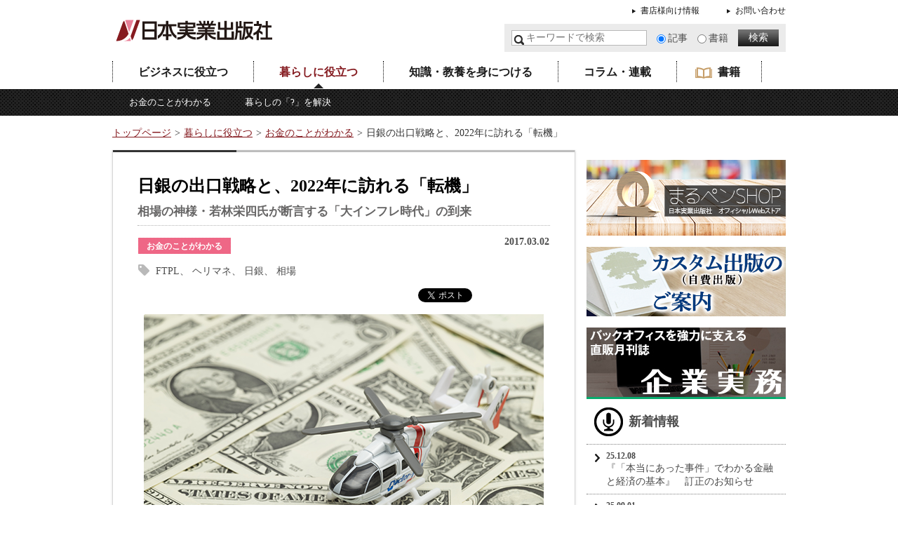

--- FILE ---
content_type: text/html; charset=UTF-8
request_url: https://www.njg.co.jp/post-22317/
body_size: 16711
content:
<!DOCTYPE html>
<html lang="ja">
<head>
	
<!-- noindex nofollowフィールド追加用 190320 -->
    <!-- noindex nofollowフィールド追加用 190320 end -->

	
<meta charset="utf-8">
<meta http-equiv="X-UA-Compatible" content="IE=edge">
<meta name="twitter:domain" content="njg.co.jp">
<meta name="twitter:creator" content="@NJG_pr">
<meta name="keywords" content="お金のことがわかる,FTPL,ヘリマネ,日銀,相場,ビジネス,書籍,実務,本,ノウハウ,投資,金融,生活実用,ライフ,人文,教養,経営,経営者ブログ,自己啓発,ビジネス文書,文例,法令,セミナー" />
<meta name="description" content="昨今、金融筋を中心に話題となっているFTPL(Fiscal Theory of the Price Level：物価水準の財政理論)。やや乱暴な説明になりますが、一言でいうと「インフレによって実質的な負担を軽減させつつ、債務を返済する」とい" />

<!-- WP SiteManager OGP Tags -->
<meta property="og:title" content="日銀の出口戦略と、2022年に訪れる「転機」" />
<meta property="og:type" content="article" />
<meta property="og:url" content="https://www.njg.co.jp/post-22317/" />
<meta property="og:description" content="昨今、金融筋を中心に話題となっているFTPL(Fiscal Theory of the Price Level：物価水準の財政理論)。やや乱暴な説明になりますが、一言でいうと「インフレによって実質的な負担を軽減させつつ、債務を返済する」とい" />
<meta property="og:site_name" content="日本実業出版社" />
<meta property="og:image" content="https://www.njg.co.jp/wp-content/uploads/2017/03/herimane.png" />

<!-- WP SiteManager Twitter Cards Tags -->
<meta name="twitter:title" content="日銀の出口戦略と、2022年に訪れる「転機」" />
<meta name="twitter:url" content="https://www.njg.co.jp/post-22317/" />
<meta name="twitter:description" content="昨今、金融筋を中心に話題となっているFTPL(Fiscal Theory of the Price Level：物価水準の財政理論)。やや乱暴な説明になりますが、一言でいうと「インフレによって実質的な負担を軽減させつつ、債務を返済する」とい" />
<meta name="twitter:card" content="summary_large_image" />
<meta name="twitter:site" content="@NJG_pr" />
<meta name="twitter:image" content="https://www.njg.co.jp/wp-content/uploads/2017/03/herimane.png" />
<meta name="twitter:domain" content="njg.co.jp" />
<meta name="twitter:creator" content="@NJG_pr" />
<title>日銀の出口戦略と、2022年に訪れる「転機」 &#8211; 日本実業出版社</title>
<meta name='robots' content='max-image-preview:large' />
	<style>img:is([sizes="auto" i], [sizes^="auto," i]) { contain-intrinsic-size: 3000px 1500px }</style>
	<script type="text/javascript">
/* <![CDATA[ */
window._wpemojiSettings = {"baseUrl":"https:\/\/s.w.org\/images\/core\/emoji\/16.0.1\/72x72\/","ext":".png","svgUrl":"https:\/\/s.w.org\/images\/core\/emoji\/16.0.1\/svg\/","svgExt":".svg","source":{"concatemoji":"https:\/\/www.njg.co.jp\/wp-includes\/js\/wp-emoji-release.min.js?ver=6.8.3"}};
/*! This file is auto-generated */
!function(s,n){var o,i,e;function c(e){try{var t={supportTests:e,timestamp:(new Date).valueOf()};sessionStorage.setItem(o,JSON.stringify(t))}catch(e){}}function p(e,t,n){e.clearRect(0,0,e.canvas.width,e.canvas.height),e.fillText(t,0,0);var t=new Uint32Array(e.getImageData(0,0,e.canvas.width,e.canvas.height).data),a=(e.clearRect(0,0,e.canvas.width,e.canvas.height),e.fillText(n,0,0),new Uint32Array(e.getImageData(0,0,e.canvas.width,e.canvas.height).data));return t.every(function(e,t){return e===a[t]})}function u(e,t){e.clearRect(0,0,e.canvas.width,e.canvas.height),e.fillText(t,0,0);for(var n=e.getImageData(16,16,1,1),a=0;a<n.data.length;a++)if(0!==n.data[a])return!1;return!0}function f(e,t,n,a){switch(t){case"flag":return n(e,"\ud83c\udff3\ufe0f\u200d\u26a7\ufe0f","\ud83c\udff3\ufe0f\u200b\u26a7\ufe0f")?!1:!n(e,"\ud83c\udde8\ud83c\uddf6","\ud83c\udde8\u200b\ud83c\uddf6")&&!n(e,"\ud83c\udff4\udb40\udc67\udb40\udc62\udb40\udc65\udb40\udc6e\udb40\udc67\udb40\udc7f","\ud83c\udff4\u200b\udb40\udc67\u200b\udb40\udc62\u200b\udb40\udc65\u200b\udb40\udc6e\u200b\udb40\udc67\u200b\udb40\udc7f");case"emoji":return!a(e,"\ud83e\udedf")}return!1}function g(e,t,n,a){var r="undefined"!=typeof WorkerGlobalScope&&self instanceof WorkerGlobalScope?new OffscreenCanvas(300,150):s.createElement("canvas"),o=r.getContext("2d",{willReadFrequently:!0}),i=(o.textBaseline="top",o.font="600 32px Arial",{});return e.forEach(function(e){i[e]=t(o,e,n,a)}),i}function t(e){var t=s.createElement("script");t.src=e,t.defer=!0,s.head.appendChild(t)}"undefined"!=typeof Promise&&(o="wpEmojiSettingsSupports",i=["flag","emoji"],n.supports={everything:!0,everythingExceptFlag:!0},e=new Promise(function(e){s.addEventListener("DOMContentLoaded",e,{once:!0})}),new Promise(function(t){var n=function(){try{var e=JSON.parse(sessionStorage.getItem(o));if("object"==typeof e&&"number"==typeof e.timestamp&&(new Date).valueOf()<e.timestamp+604800&&"object"==typeof e.supportTests)return e.supportTests}catch(e){}return null}();if(!n){if("undefined"!=typeof Worker&&"undefined"!=typeof OffscreenCanvas&&"undefined"!=typeof URL&&URL.createObjectURL&&"undefined"!=typeof Blob)try{var e="postMessage("+g.toString()+"("+[JSON.stringify(i),f.toString(),p.toString(),u.toString()].join(",")+"));",a=new Blob([e],{type:"text/javascript"}),r=new Worker(URL.createObjectURL(a),{name:"wpTestEmojiSupports"});return void(r.onmessage=function(e){c(n=e.data),r.terminate(),t(n)})}catch(e){}c(n=g(i,f,p,u))}t(n)}).then(function(e){for(var t in e)n.supports[t]=e[t],n.supports.everything=n.supports.everything&&n.supports[t],"flag"!==t&&(n.supports.everythingExceptFlag=n.supports.everythingExceptFlag&&n.supports[t]);n.supports.everythingExceptFlag=n.supports.everythingExceptFlag&&!n.supports.flag,n.DOMReady=!1,n.readyCallback=function(){n.DOMReady=!0}}).then(function(){return e}).then(function(){var e;n.supports.everything||(n.readyCallback(),(e=n.source||{}).concatemoji?t(e.concatemoji):e.wpemoji&&e.twemoji&&(t(e.twemoji),t(e.wpemoji)))}))}((window,document),window._wpemojiSettings);
/* ]]> */
</script>
<style id='wp-emoji-styles-inline-css' type='text/css'>

	img.wp-smiley, img.emoji {
		display: inline !important;
		border: none !important;
		box-shadow: none !important;
		height: 1em !important;
		width: 1em !important;
		margin: 0 0.07em !important;
		vertical-align: -0.1em !important;
		background: none !important;
		padding: 0 !important;
	}
</style>
<link rel='stylesheet' id='wp-block-library-css' href='https://www.njg.co.jp/wp-includes/css/dist/block-library/style.min.css?ver=6.8.3' type='text/css' media='all' />
<style id='classic-theme-styles-inline-css' type='text/css'>
/*! This file is auto-generated */
.wp-block-button__link{color:#fff;background-color:#32373c;border-radius:9999px;box-shadow:none;text-decoration:none;padding:calc(.667em + 2px) calc(1.333em + 2px);font-size:1.125em}.wp-block-file__button{background:#32373c;color:#fff;text-decoration:none}
</style>
<style id='global-styles-inline-css' type='text/css'>
:root{--wp--preset--aspect-ratio--square: 1;--wp--preset--aspect-ratio--4-3: 4/3;--wp--preset--aspect-ratio--3-4: 3/4;--wp--preset--aspect-ratio--3-2: 3/2;--wp--preset--aspect-ratio--2-3: 2/3;--wp--preset--aspect-ratio--16-9: 16/9;--wp--preset--aspect-ratio--9-16: 9/16;--wp--preset--color--black: #000000;--wp--preset--color--cyan-bluish-gray: #abb8c3;--wp--preset--color--white: #ffffff;--wp--preset--color--pale-pink: #f78da7;--wp--preset--color--vivid-red: #cf2e2e;--wp--preset--color--luminous-vivid-orange: #ff6900;--wp--preset--color--luminous-vivid-amber: #fcb900;--wp--preset--color--light-green-cyan: #7bdcb5;--wp--preset--color--vivid-green-cyan: #00d084;--wp--preset--color--pale-cyan-blue: #8ed1fc;--wp--preset--color--vivid-cyan-blue: #0693e3;--wp--preset--color--vivid-purple: #9b51e0;--wp--preset--gradient--vivid-cyan-blue-to-vivid-purple: linear-gradient(135deg,rgba(6,147,227,1) 0%,rgb(155,81,224) 100%);--wp--preset--gradient--light-green-cyan-to-vivid-green-cyan: linear-gradient(135deg,rgb(122,220,180) 0%,rgb(0,208,130) 100%);--wp--preset--gradient--luminous-vivid-amber-to-luminous-vivid-orange: linear-gradient(135deg,rgba(252,185,0,1) 0%,rgba(255,105,0,1) 100%);--wp--preset--gradient--luminous-vivid-orange-to-vivid-red: linear-gradient(135deg,rgba(255,105,0,1) 0%,rgb(207,46,46) 100%);--wp--preset--gradient--very-light-gray-to-cyan-bluish-gray: linear-gradient(135deg,rgb(238,238,238) 0%,rgb(169,184,195) 100%);--wp--preset--gradient--cool-to-warm-spectrum: linear-gradient(135deg,rgb(74,234,220) 0%,rgb(151,120,209) 20%,rgb(207,42,186) 40%,rgb(238,44,130) 60%,rgb(251,105,98) 80%,rgb(254,248,76) 100%);--wp--preset--gradient--blush-light-purple: linear-gradient(135deg,rgb(255,206,236) 0%,rgb(152,150,240) 100%);--wp--preset--gradient--blush-bordeaux: linear-gradient(135deg,rgb(254,205,165) 0%,rgb(254,45,45) 50%,rgb(107,0,62) 100%);--wp--preset--gradient--luminous-dusk: linear-gradient(135deg,rgb(255,203,112) 0%,rgb(199,81,192) 50%,rgb(65,88,208) 100%);--wp--preset--gradient--pale-ocean: linear-gradient(135deg,rgb(255,245,203) 0%,rgb(182,227,212) 50%,rgb(51,167,181) 100%);--wp--preset--gradient--electric-grass: linear-gradient(135deg,rgb(202,248,128) 0%,rgb(113,206,126) 100%);--wp--preset--gradient--midnight: linear-gradient(135deg,rgb(2,3,129) 0%,rgb(40,116,252) 100%);--wp--preset--font-size--small: 13px;--wp--preset--font-size--medium: 20px;--wp--preset--font-size--large: 36px;--wp--preset--font-size--x-large: 42px;--wp--preset--spacing--20: 0.44rem;--wp--preset--spacing--30: 0.67rem;--wp--preset--spacing--40: 1rem;--wp--preset--spacing--50: 1.5rem;--wp--preset--spacing--60: 2.25rem;--wp--preset--spacing--70: 3.38rem;--wp--preset--spacing--80: 5.06rem;--wp--preset--shadow--natural: 6px 6px 9px rgba(0, 0, 0, 0.2);--wp--preset--shadow--deep: 12px 12px 50px rgba(0, 0, 0, 0.4);--wp--preset--shadow--sharp: 6px 6px 0px rgba(0, 0, 0, 0.2);--wp--preset--shadow--outlined: 6px 6px 0px -3px rgba(255, 255, 255, 1), 6px 6px rgba(0, 0, 0, 1);--wp--preset--shadow--crisp: 6px 6px 0px rgba(0, 0, 0, 1);}:where(.is-layout-flex){gap: 0.5em;}:where(.is-layout-grid){gap: 0.5em;}body .is-layout-flex{display: flex;}.is-layout-flex{flex-wrap: wrap;align-items: center;}.is-layout-flex > :is(*, div){margin: 0;}body .is-layout-grid{display: grid;}.is-layout-grid > :is(*, div){margin: 0;}:where(.wp-block-columns.is-layout-flex){gap: 2em;}:where(.wp-block-columns.is-layout-grid){gap: 2em;}:where(.wp-block-post-template.is-layout-flex){gap: 1.25em;}:where(.wp-block-post-template.is-layout-grid){gap: 1.25em;}.has-black-color{color: var(--wp--preset--color--black) !important;}.has-cyan-bluish-gray-color{color: var(--wp--preset--color--cyan-bluish-gray) !important;}.has-white-color{color: var(--wp--preset--color--white) !important;}.has-pale-pink-color{color: var(--wp--preset--color--pale-pink) !important;}.has-vivid-red-color{color: var(--wp--preset--color--vivid-red) !important;}.has-luminous-vivid-orange-color{color: var(--wp--preset--color--luminous-vivid-orange) !important;}.has-luminous-vivid-amber-color{color: var(--wp--preset--color--luminous-vivid-amber) !important;}.has-light-green-cyan-color{color: var(--wp--preset--color--light-green-cyan) !important;}.has-vivid-green-cyan-color{color: var(--wp--preset--color--vivid-green-cyan) !important;}.has-pale-cyan-blue-color{color: var(--wp--preset--color--pale-cyan-blue) !important;}.has-vivid-cyan-blue-color{color: var(--wp--preset--color--vivid-cyan-blue) !important;}.has-vivid-purple-color{color: var(--wp--preset--color--vivid-purple) !important;}.has-black-background-color{background-color: var(--wp--preset--color--black) !important;}.has-cyan-bluish-gray-background-color{background-color: var(--wp--preset--color--cyan-bluish-gray) !important;}.has-white-background-color{background-color: var(--wp--preset--color--white) !important;}.has-pale-pink-background-color{background-color: var(--wp--preset--color--pale-pink) !important;}.has-vivid-red-background-color{background-color: var(--wp--preset--color--vivid-red) !important;}.has-luminous-vivid-orange-background-color{background-color: var(--wp--preset--color--luminous-vivid-orange) !important;}.has-luminous-vivid-amber-background-color{background-color: var(--wp--preset--color--luminous-vivid-amber) !important;}.has-light-green-cyan-background-color{background-color: var(--wp--preset--color--light-green-cyan) !important;}.has-vivid-green-cyan-background-color{background-color: var(--wp--preset--color--vivid-green-cyan) !important;}.has-pale-cyan-blue-background-color{background-color: var(--wp--preset--color--pale-cyan-blue) !important;}.has-vivid-cyan-blue-background-color{background-color: var(--wp--preset--color--vivid-cyan-blue) !important;}.has-vivid-purple-background-color{background-color: var(--wp--preset--color--vivid-purple) !important;}.has-black-border-color{border-color: var(--wp--preset--color--black) !important;}.has-cyan-bluish-gray-border-color{border-color: var(--wp--preset--color--cyan-bluish-gray) !important;}.has-white-border-color{border-color: var(--wp--preset--color--white) !important;}.has-pale-pink-border-color{border-color: var(--wp--preset--color--pale-pink) !important;}.has-vivid-red-border-color{border-color: var(--wp--preset--color--vivid-red) !important;}.has-luminous-vivid-orange-border-color{border-color: var(--wp--preset--color--luminous-vivid-orange) !important;}.has-luminous-vivid-amber-border-color{border-color: var(--wp--preset--color--luminous-vivid-amber) !important;}.has-light-green-cyan-border-color{border-color: var(--wp--preset--color--light-green-cyan) !important;}.has-vivid-green-cyan-border-color{border-color: var(--wp--preset--color--vivid-green-cyan) !important;}.has-pale-cyan-blue-border-color{border-color: var(--wp--preset--color--pale-cyan-blue) !important;}.has-vivid-cyan-blue-border-color{border-color: var(--wp--preset--color--vivid-cyan-blue) !important;}.has-vivid-purple-border-color{border-color: var(--wp--preset--color--vivid-purple) !important;}.has-vivid-cyan-blue-to-vivid-purple-gradient-background{background: var(--wp--preset--gradient--vivid-cyan-blue-to-vivid-purple) !important;}.has-light-green-cyan-to-vivid-green-cyan-gradient-background{background: var(--wp--preset--gradient--light-green-cyan-to-vivid-green-cyan) !important;}.has-luminous-vivid-amber-to-luminous-vivid-orange-gradient-background{background: var(--wp--preset--gradient--luminous-vivid-amber-to-luminous-vivid-orange) !important;}.has-luminous-vivid-orange-to-vivid-red-gradient-background{background: var(--wp--preset--gradient--luminous-vivid-orange-to-vivid-red) !important;}.has-very-light-gray-to-cyan-bluish-gray-gradient-background{background: var(--wp--preset--gradient--very-light-gray-to-cyan-bluish-gray) !important;}.has-cool-to-warm-spectrum-gradient-background{background: var(--wp--preset--gradient--cool-to-warm-spectrum) !important;}.has-blush-light-purple-gradient-background{background: var(--wp--preset--gradient--blush-light-purple) !important;}.has-blush-bordeaux-gradient-background{background: var(--wp--preset--gradient--blush-bordeaux) !important;}.has-luminous-dusk-gradient-background{background: var(--wp--preset--gradient--luminous-dusk) !important;}.has-pale-ocean-gradient-background{background: var(--wp--preset--gradient--pale-ocean) !important;}.has-electric-grass-gradient-background{background: var(--wp--preset--gradient--electric-grass) !important;}.has-midnight-gradient-background{background: var(--wp--preset--gradient--midnight) !important;}.has-small-font-size{font-size: var(--wp--preset--font-size--small) !important;}.has-medium-font-size{font-size: var(--wp--preset--font-size--medium) !important;}.has-large-font-size{font-size: var(--wp--preset--font-size--large) !important;}.has-x-large-font-size{font-size: var(--wp--preset--font-size--x-large) !important;}
:where(.wp-block-post-template.is-layout-flex){gap: 1.25em;}:where(.wp-block-post-template.is-layout-grid){gap: 1.25em;}
:where(.wp-block-columns.is-layout-flex){gap: 2em;}:where(.wp-block-columns.is-layout-grid){gap: 2em;}
:root :where(.wp-block-pullquote){font-size: 1.5em;line-height: 1.6;}
</style>
<link rel='stylesheet' id='njg-style-css' href='https://www.njg.co.jp/wp-content/themes/njg/style.css?ver=2.0' type='text/css' media='all' />
<link rel='stylesheet' id='wpel-style-css' href='https://www.njg.co.jp/wp-content/plugins/wp-external-links/public/css/wpel.css?ver=2.63' type='text/css' media='all' />
<style id='rocket-lazyload-inline-css' type='text/css'>
.rll-youtube-player{position:relative;padding-bottom:56.23%;height:0;overflow:hidden;max-width:100%;}.rll-youtube-player:focus-within{outline: 2px solid currentColor;outline-offset: 5px;}.rll-youtube-player iframe{position:absolute;top:0;left:0;width:100%;height:100%;z-index:100;background:0 0}.rll-youtube-player img{bottom:0;display:block;left:0;margin:auto;max-width:100%;width:100%;position:absolute;right:0;top:0;border:none;height:auto;-webkit-transition:.4s all;-moz-transition:.4s all;transition:.4s all}.rll-youtube-player img:hover{-webkit-filter:brightness(75%)}.rll-youtube-player .play{height:100%;width:100%;left:0;top:0;position:absolute;background:url(https://www.njg.co.jp/wp-content/plugins/rocket-lazy-load/assets/img/youtube.png) no-repeat center;background-color: transparent !important;cursor:pointer;border:none;}
</style>
<script type="text/javascript" src="https://www.njg.co.jp/wp-includes/js/jquery/jquery.min.js?ver=3.7.1" id="jquery-core-js"></script>
<script type="text/javascript" src="https://www.njg.co.jp/wp-includes/js/jquery/jquery-migrate.min.js?ver=3.4.1" id="jquery-migrate-js"></script>
<link rel="https://api.w.org/" href="https://www.njg.co.jp/wp-json/" /><link rel="alternate" title="JSON" type="application/json" href="https://www.njg.co.jp/wp-json/wp/v2/posts/22317" /><link rel="EditURI" type="application/rsd+xml" title="RSD" href="https://www.njg.co.jp/xmlrpc.php?rsd" />
<meta name="generator" content="WordPress 6.8.3" />
<link rel='shortlink' href='https://www.njg.co.jp/?p=22317' />
<link rel="alternate" title="oEmbed (JSON)" type="application/json+oembed" href="https://www.njg.co.jp/wp-json/oembed/1.0/embed?url=https%3A%2F%2Fwww.njg.co.jp%2Fpost-22317%2F" />
<link rel="alternate" title="oEmbed (XML)" type="text/xml+oembed" href="https://www.njg.co.jp/wp-json/oembed/1.0/embed?url=https%3A%2F%2Fwww.njg.co.jp%2Fpost-22317%2F&#038;format=xml" />
<script type="text/javascript">
	window._se_plugin_version = '8.1.9';
</script>
<noscript><style>.lazyload[data-src]{display:none !important;}</style></noscript><style>.lazyload{background-image:none !important;}.lazyload:before{background-image:none !important;}</style><link rel="canonical" href="https://www.njg.co.jp/post-22317/" />
<script type='text/javascript'>
(function(i,s,o,g,r,a,m){i['GoogleAnalyticsObject']=r;i[r]=i[r]||function(){
  (i[r].q=i[r].q||[]).push(arguments)},i[r].l=1*new Date();a=s.createElement(o),
  m=s.getElementsByTagName(o)[0];a.async=1;a.src=g;m.parentNode.insertBefore(a,m)
})(window,document,'script','//www.google-analytics.com/analytics.js','ga');
ga('create', 'UA-2019669-1', 'njg.co.jp');
ga('set', 'dimension1', window.navigator.userAgent );  //2016.11.17　ユーザエージェント記録のために追記
ga('set', 'dimension2', 22317);
ga('set', 'dimension3', '日銀の出口戦略と、2022年に訪れる「転機」');
ga('send', 'pageview');
</script>


<!-- Global site tag (gtag.js) - Google Analytics -->
<script async src="https://www.googletagmanager.com/gtag/js?id=G-10N9DZN97Z"></script>
<script>
  window.dataLayer = window.dataLayer || [];
  function gtag(){dataLayer.push(arguments);}
  gtag('js', new Date());

  gtag('config', 'G-10N9DZN97Z');
</script>

<noscript><style id="rocket-lazyload-nojs-css">.rll-youtube-player, [data-lazy-src]{display:none !important;}</style></noscript><link rel="shortcut icon" type="image/vnd.microsoft.icon" href="https://www.njg.co.jp/wp-content/themes/njg/images/favicon.ico">
<!--[if lt IE 9]>
<script src="http://ie7-js.googlecode.com/svn/version/2.1(beta4)/IE9.js"></script>
<script src="./js/html5shiv-printshiv.min.js"></script>
<![endif]-->

<script async src="//pagead2.googlesyndication.com/pagead/js/adsbygoogle.js"></script>
<script>
  (adsbygoogle = window.adsbygoogle || []).push({
    google_ad_client: "ca-pub-7200758377583900",
    enable_page_level_ads: true
  });
</script>

<!--　ユーザーローカルスクリプト追加　ここから 190911 -->
<!-- User Insight PCDF Code Start :  -->
<script type="text/javascript">
var _uic = _uic ||{}; var _uih = _uih ||{};_uih['id'] = 54490;
_uih['lg_id'] = '';
_uih['fb_id'] = '';
_uih['tw_id'] = '';
_uih['uigr_1'] = ''; _uih['uigr_2'] = ''; _uih['uigr_3'] = ''; _uih['uigr_4'] = ''; _uih['uigr_5'] = '';
_uih['uigr_6'] = ''; _uih['uigr_7'] = ''; _uih['uigr_8'] = ''; _uih['uigr_9'] = ''; _uih['uigr_10'] = '';
_uic['uls'] = 1;

/* DO NOT ALTER BELOW THIS LINE */
/* WITH FIRST PARTY COOKIE */
(function() {
var bi = document.createElement('script');bi.type = 'text/javascript'; bi.async = true;
bi.src = '//cs.nakanohito.jp/b3/bi.js';
var s = document.getElementsByTagName('script')[0];s.parentNode.insertBefore(bi, s);
})();
</script>
<!-- User Insight PCDF Code End :  -->
<!--　ユーザーローカルスクリプト追加　ここまで -->
	
	
<!-- Global site tag (gtag.js) - Google Ads: 1029066031 -->
<script async src="https://www.googletagmanager.com/gtag/js?id=AW-1029066031"></script>
<script>
  window.dataLayer = window.dataLayer || [];
  function gtag(){dataLayer.push(arguments);}
  gtag('js', new Date());

  gtag('config', 'AW-1029066031');
</script>
<!-- Global site tag (gtag.js) - Google Ads: 1029066031 ここまで-->

	
<!-- Event snippet for Amazon購入 conversion page
In your html page, add the snippet and call gtag_report_conversion when someone clicks on the chosen link or button. 190925挿入-->
<script>
function gtag_report_conversion(url) {
  var callback = function () {
    if (typeof(url) != 'undefined') {
      window.location = url;
    }
  };
  gtag('event', 'conversion', {
      'send_to': 'AW-1029066031/JAIFCP-P4QIQr5rZ6gM',
      'value': 1.0,
      'currency': 'JPY',
      'event_callback': callback
  });
  return false;
}
</script>

<!-- Event snippet for Amazon購入 conversion page
In your html page, add the snippet and call gtag_report_conversion when someone clicks on the chosen link or button. 190925挿入　ここまで-->	


<!--201125　MW WP Form　入力エラー用-->
	
<script type="text/javascript">
// errorクラスのspan要素を持つ親にerror-pinkクラスを適用
jQuery(function($){
  $(function(){
    $("p:has('span.error')").addClass("error-pink");
  });
});
</script>
	
<!--201125　MW WP Form　入力エラー用　ここまで-->

</head>
<body id="pagetop" class="wp-singular post-template-default single single-post postid-22317 single-format-standard wp-theme-njg">

<!-- fb like -->
<div id="fb-root"></div>
<script>(function(d, s, id) {
  var js, fjs = d.getElementsByTagName(s)[0];
  if (d.getElementById(id)) return;
  js = d.createElement(s); js.id = id;
  js.src = "//connect.facebook.net/ja_JP/sdk.js#xfbml=1&appId=232291796939437&version=v2.0";
  fjs.parentNode.insertBefore(js, fjs);
}(document, 'script', 'facebook-jssdk'));</script>
<!-- /fb like -->

	<header class="header">
		<p class="f-left header-logo"><a href="https://www.njg.co.jp/" data-wpel-link="internal"><img src="data:image/svg+xml,%3Csvg%20xmlns='http://www.w3.org/2000/svg'%20viewBox='0%200%200%200'%3E%3C/svg%3E" alt="日本実業出版社" data-lazy-src="https://www.njg.co.jp/wp-content/themes/njg/images/header-logo.png"><noscript><img src="https://www.njg.co.jp/wp-content/themes/njg/images/header-logo.png" alt="日本実業出版社"></noscript></a></p>
		<div class="f-right header-info clearfix">
			<div class="header-nav"><ul id="menu-utility" class="nav-menu"><li id="menu-item-7289" class="menu-item menu-item-type-post_type menu-item-object-page menu-item-7289 menu-item-page-book-shop"><a href="https://www.njg.co.jp/book-shop/" data-wpel-link="internal">書店様向け情報</a></li>
<li id="menu-item-7288" class="menu-item menu-item-type-post_type menu-item-object-page menu-item-7288 menu-item-page-contact"><a href="https://www.njg.co.jp/contact/" data-wpel-link="internal">お問い合わせ</a></li>
</ul></div>			<div class="f-left header-seach">
				<form class="search" action="https://www.njg.co.jp/" method="get">
					<input class="search-area" type="text" name="s" value="" placeholder="キーワードで検索" title="キーワードで検索">
					<ul>
						<li><input type="radio" id="genre1" name="post_type" value="post" checked="checked"><label for="genre1">記事</label></li>
						<li><input type="radio" id="genre2" name="post_type" value="book"><label for="genre2">書籍</label></li>
					</ul>
					<input class="search-submit opacity60" type="submit" value="検索">
				</form>
			</div>
		</div>
	</header>
	<div class="gnav"><ul id="menu-main" class="nav-menu"><li id="menu-item-1" class="menu-item menu-item-type-taxonomy menu-item-object-category menu-item-has-children menu-item-1 menu-item-category-business"><a href="https://www.njg.co.jp/category/business/" data-wpel-link="internal">ビジネスに役立つ</a>
<ul class="sub-menu">
	<li id="menu-item-3" class="menu-item menu-item-type-taxonomy menu-item-object-category menu-item-3 menu-item-category-work"><a href="https://www.njg.co.jp/category/business/work/" data-wpel-link="internal">仕事力を磨く</a></li>
	<li id="menu-item-5" class="menu-item menu-item-type-taxonomy menu-item-object-category menu-item-5 menu-item-category-skill"><a href="https://www.njg.co.jp/category/business/skill/" data-wpel-link="internal">業務スキルを身につける</a></li>
	<li id="menu-item-4" class="menu-item menu-item-type-taxonomy menu-item-object-category menu-item-4 menu-item-category-company"><a href="https://www.njg.co.jp/category/business/company/" data-wpel-link="internal">会社を動かす・起こす</a></li>
	<li id="menu-item-2" class="menu-item menu-item-type-taxonomy menu-item-object-category menu-item-2 menu-item-category-career"><a href="https://www.njg.co.jp/category/business/career/" data-wpel-link="internal">キャリアプランを描く</a></li>
	<li id="menu-item-6" class="menu-item menu-item-type-taxonomy menu-item-object-category menu-item-6 menu-item-category-market"><a href="https://www.njg.co.jp/category/business/market/" data-wpel-link="internal">業界・企業を知る</a></li>
</ul>
</li>
<li id="menu-item-7" class="menu-item menu-item-type-taxonomy menu-item-object-category current-post-ancestor menu-item-has-children menu-item-7 menu-item-category-life"><a href="https://www.njg.co.jp/category/life/" data-wpel-link="internal">暮らしに役立つ</a>
<ul class="sub-menu">
	<li id="menu-item-8" class="menu-item menu-item-type-taxonomy menu-item-object-category current-post-ancestor current-menu-parent current-post-parent menu-item-8 menu-item-category-money"><a href="https://www.njg.co.jp/category/life/money/" data-wpel-link="internal">お金のことがわかる</a></li>
	<li id="menu-item-9" class="menu-item menu-item-type-taxonomy menu-item-object-category menu-item-9 menu-item-category-question"><a href="https://www.njg.co.jp/category/life/question/" data-wpel-link="internal">暮らしの「?」を解決</a></li>
</ul>
</li>
<li id="menu-item-10" class="menu-item menu-item-type-taxonomy menu-item-object-category menu-item-has-children menu-item-10 menu-item-category-knowledge"><a href="https://www.njg.co.jp/category/knowledge/" data-wpel-link="internal">知識・教養を身につける</a>
<ul class="sub-menu">
	<li id="menu-item-11" class="menu-item menu-item-type-taxonomy menu-item-object-category menu-item-11 menu-item-category-culture"><a href="https://www.njg.co.jp/category/knowledge/culture/" data-wpel-link="internal">教養を楽しむ</a></li>
	<li id="menu-item-12" class="menu-item menu-item-type-taxonomy menu-item-object-category menu-item-12 menu-item-category-technology"><a href="https://www.njg.co.jp/category/knowledge/technology/" data-wpel-link="internal">科学・技術を学ぶ</a></li>
</ul>
</li>
<li id="menu-item-7400" class="menu-item menu-item-type-custom menu-item-object-custom menu-item-7400"><a href="/column/" data-wpel-link="internal">コラム・連載</a></li>
<li id="menu-item-14" class="menu-item-archive-book menu-item menu-item-type-custom menu-item-object-custom menu-item-14"><a href="/book/" data-wpel-link="internal">書籍</a></li>
</ul></div>	<div class="wrapper">
		<div class="main">
						<nav class="breadcrumb">
	<ul>
		<li class="level-1 top"><a href="https://www.njg.co.jp/" data-wpel-link="internal">トップページ</a></li>
		<li class="level-2 sub"><a href="https://www.njg.co.jp/category/life/" data-wpel-link="internal">暮らしに役立つ</a></li>
		<li class="level-3 sub"><a href="https://www.njg.co.jp/category/life/money/" data-wpel-link="internal">お金のことがわかる</a></li>
		<li class="level-4 sub tail current">日銀の出口戦略と、2022年に訪れる「転機」</li>
	</ul>
</nav>
						<div class="f-left contents">
				<div class="common-box article">
					<h1>日銀の出口戦略と、2022年に訪れる「転機」<span class="sub-title">相場の神様・若林栄四氏が断言する「大インフレ時代」の到来</span></h1>
					<div class="article-area">
						<div class="article-header">
														<p class="current-cat">お金のことがわかる</p>
																					<ul class="tag">
																<li>FTPL</li>
																<li>ヘリマネ</li>
																<li>日銀</li>
																<li>相場</li>
															</ul>
														<p class="date">2017.03.02</p>
																												<div class="article-sns">
								<div class="fb-like" data-href="https://www.njg.co.jp/post-22317/" data-layout="button" data-action="like" data-show-faces="false" data-share="false"></div>
								<a href="https://twitter.com/share" class="twitter-share-button wpel-icon-right" data-lang="ja" data-count="none" data-wpel-link="external" target="_blank" rel="external noopener noreferrer">ツイート<span class="wpel-icon wpel-image wpel-icon-4"></span></a><script>!function(d,s,id){var js,fjs=d.getElementsByTagName(s)[0],p=/^http:/.test(d.location)?'http':'https';if(!d.getElementById(id)){js=d.createElement(s);js.id=id;js.src=p+'://platform.twitter.com/widgets.js';fjs.parentNode.insertBefore(js,fjs);}}(document, 'script', 'twitter-wjs');</script>
								<a href="http://b.hatena.ne.jp/entry/" class="hatena-bookmark-button" data-hatena-bookmark-layout="standard-noballoon" title="このエントリーをはてなブックマークに追加" data-wpel-link="external" target="_blank" rel="external noopener noreferrer"><img src="data:image/svg+xml,%3Csvg%20xmlns='http://www.w3.org/2000/svg'%20viewBox='0%200%2020%2020'%3E%3C/svg%3E" alt="このエントリーをはてなブックマークに追加" width="20" height="20" style="border: none;" data-lazy-src="https://b.st-hatena.com/images/entry-button/button-only@2x.png" /><noscript><img src="https://b.st-hatena.com/images/entry-button/button-only@2x.png" alt="このエントリーをはてなブックマークに追加" width="20" height="20" style="border: none;" /></noscript></a><script type="text/javascript" src="https://b.st-hatena.com/js/bookmark_button.js" charset="utf-8" async="async"></script>
															<a data-pocket-label="pocket" data-pocket-count="none" class="pocket-btn" data-lang="en"></a><script type="text/javascript">!function(d,i){if(!d.getElementById(i)){var j=d.createElement("script");j.id=i;j.src="https://widgets.getpocket.com/v1/j/btn.js?v=1";var w=d.getElementById(i);d.body.appendChild(j);}}(document,"pocket-btn-js");</script>
														</div>
						</div>
												<p class="article-mainimage">
							<span class="article-mainimage-inner">
							<img width="570" height="379" src="data:image/svg+xml,%3Csvg%20xmlns='http://www.w3.org/2000/svg'%20viewBox='0%200%20570%20379'%3E%3C/svg%3E" class="attachment-large size-large wp-post-image" alt="" decoding="async" fetchpriority="high" data-lazy-srcset="https://www.njg.co.jp/wp-content/uploads/2017/03/herimane.png 570w, https://www.njg.co.jp/wp-content/uploads/2017/03/herimane-270x180.png 270w, https://www.njg.co.jp/wp-content/uploads/2017/03/herimane-110x73.png 110w, https://www.njg.co.jp/wp-content/uploads/2017/03/herimane-180x120.png 180w" data-lazy-sizes="(max-width: 570px) 100vw, 570px" data-lazy-src="https://www.njg.co.jp/wp-content/uploads/2017/03/herimane.png" /><noscript><img width="570" height="379" src="https://www.njg.co.jp/wp-content/uploads/2017/03/herimane.png" class="attachment-large size-large wp-post-image" alt="" decoding="async" fetchpriority="high" srcset="https://www.njg.co.jp/wp-content/uploads/2017/03/herimane.png 570w, https://www.njg.co.jp/wp-content/uploads/2017/03/herimane-270x180.png 270w, https://www.njg.co.jp/wp-content/uploads/2017/03/herimane-110x73.png 110w, https://www.njg.co.jp/wp-content/uploads/2017/03/herimane-180x120.png 180w" sizes="(max-width: 570px) 100vw, 570px" /></noscript>							<span class="main-caption">市場関係者からの疑念も多い日銀の出口戦略。その行く末は――(photo by Monet/fotolia)</span>							</span>
						</p>
												<div class="article-body">
							<div class="notable-area">
<p>昨今、金融筋を中心に話題となっている<strong>FTPL</strong>(<span id="articleText"><span class="focusParagraph">Fiscal Theory of the Price Level</span></span>：<span class="st">物価水準の財政理論</span>)。やや乱暴な説明になりますが、一言でいうと「インフレによって実質的な負担を軽減させつつ、債務を返済する」というもので、米プリンストン大のシムズ教授が提唱しています。</p>
<p>しかし、これは「事実上のヘリコプターマネー(ヘリマネ)理論である」という声があり、最近の金融緩和施策に見られる手詰まり感もあってか、市場関係者からも「日銀はヘリマネに踏み切れるのか？」などと注目されています。</p>
<p>そうしたなか「2022年に訪れる1ドル＝65円の危機により、日銀はヘリマネを導入。それを機に、日本市場は暴騰相場に転じる」と断言しているのが「相場の神様」として名高い若林栄四氏。</p>
今回は若林氏の最新著書『<a target="_blank" title="黄金の相場予測2017　ヘリコプターマネー" href="https://www.njg.co.jp/book/9784534054760/" data-wpel-link="internal">黄金の相場予測2017　ヘリコプターマネー</a>』の第2章「黄金分割で予測できる日本経済の未来」から一部を抜粋し、ご紹介します。</div>
<h2>日本に残されたデフレ対応策とは?</h2>
<p>日銀は2016年9月の金融政策決定会合において、量的・質的金融緩和導入以降の経済・物価動向と政策効果についての総括的な検証を行なった。その検証によって導き出された結論としては、それまでマイナス0.3%程度だった長期金利をゼロ金利に戻すとともに、ゼロ金利を維持するために「イールドカーブ・コントロール」を導入するというものだった。</p>
<p>この結論が意味するのは、日銀の敗戦である。要するに、言外に「量的・質的金融緩和はうまく機能しなかったので、これからは金利を重視する」と言ったのだ。</p>
<p>QQEを続けるなかで、日銀は債券市場に流通している国債を、猛烈な勢いで買い進めていった。その結果、債券市場では国債の流動性不足が懸念されることになり、また、ETFやREITの買い入れによって、日銀のバランスシートは株価変動次第で大きく毀損するリスクを負った。</p>
<p>それでもデフレ解消の明確な効果がみられなかったのだから、本来なら日銀は判断ミスを認めるのが筋だ。しかし、やはり日銀としては敗戦を認めたくないために、このような政策を打ち出してきたのである。</p>
<p>古い話で恐縮だが、2000年にも日銀は政策判断でミスを犯している。速水優氏(故人)が日銀総裁だったときの話だ。このときは、まだ日本経済がデフレから脱却していなかったにもかかわらず、金融を引き締めてしまい、その後の大不況を招いてしまった。</p>
<p>本来なら、そこで「ごめんなさい」をして、再び利下げを行なえば済んだものを、日銀というのはそれができる組織ではないため、結局、金利は下げずに、量的金融緩和を導入して凌ごうとした。</p>
<p>						</div>
						<ul class="page_navi">
 <li class="current"><span class="post-page-numbers current" aria-current="page">1</span></li> <li><a href="https://www.njg.co.jp/post-22317/2/" class="post-page-numbers" data-wpel-link="internal">2</a></li> <li><a href="https://www.njg.co.jp/post-22317/3/" class="post-page-numbers" data-wpel-link="internal">3</a></li><li class="next"><a href="https://www.njg.co.jp/post-22317/2/" class="post-page-numbers" data-wpel-link="internal">次のページへ</a></li>
</ul>
												                        
							<div class="related-posts">
		<h2 class="related-header">関連記事</h2>
							<div class="related-post"><a href="https://www.njg.co.jp/post-21726/" data-wpel-link="internal">
			<p class="related-image"><img src="data:image/svg+xml,%3Csvg%20xmlns='http://www.w3.org/2000/svg'%20viewBox='0%200%2076%2076'%3E%3C/svg%3E" alt="2017年2月3日。そのとき、何が起こった？――「金利・為替・株価」の相関関係" width="76" height="76" data-lazy-src="https://www.njg.co.jp/wp-content/uploads/2017/02/stock-88x88.png"><noscript><img src="https://www.njg.co.jp/wp-content/uploads/2017/02/stock-88x88.png" alt="2017年2月3日。そのとき、何が起こった？――「金利・為替・株価」の相関関係" width="76" height="76"></noscript></p>
			<div class="related-title">
				<p>2017年2月3日。そのとき、何が起こった？――「金利・為替・株価」の相関関係</p>
								<p class="related-category">お金のことがわかる</p>
							</div>
		</a></div>
							<div class="related-post"><a href="https://www.njg.co.jp/post-21317/" data-wpel-link="internal">
			<p class="related-image"><img src="data:image/svg+xml,%3Csvg%20xmlns='http://www.w3.org/2000/svg'%20viewBox='0%200%2076%2076'%3E%3C/svg%3E" alt="トランプ・ラリーはどこまで続くのか" width="76" height="76" data-lazy-src="https://www.njg.co.jp/wp-content/uploads/2016/12/rate-88x88.png"><noscript><img src="https://www.njg.co.jp/wp-content/uploads/2016/12/rate-88x88.png" alt="トランプ・ラリーはどこまで続くのか" width="76" height="76"></noscript></p>
			<div class="related-title">
				<p>トランプ・ラリーはどこまで続くのか</p>
								<p class="related-category">お金のことがわかる</p>
							</div>
		</a></div>
							<div class="related-post"><a href="https://www.njg.co.jp/post-21588/" data-wpel-link="internal">
			<p class="related-image"><img src="data:image/svg+xml,%3Csvg%20xmlns='http://www.w3.org/2000/svg'%20viewBox='0%200%2076%2076'%3E%3C/svg%3E" alt="経済に影響を及ぼす「債券と金利の基礎知識」 とトランプ大統領の思惑" width="76" height="76" data-lazy-src="https://www.njg.co.jp/wp-content/uploads/2017/01/chart-88x88.png"><noscript><img src="https://www.njg.co.jp/wp-content/uploads/2017/01/chart-88x88.png" alt="経済に影響を及ぼす「債券と金利の基礎知識」 とトランプ大統領の思惑" width="76" height="76"></noscript></p>
			<div class="related-title">
				<p>経済に影響を及ぼす「債券と金利の基礎知識」 とトランプ大統領の思惑</p>
								<p class="related-category">お金のことがわかる</p>
							</div>
		</a></div>
							<div class="related-post"><a href="https://www.njg.co.jp/post-16577/" data-wpel-link="internal">
			<p class="related-image"><img src="data:image/svg+xml,%3Csvg%20xmlns='http://www.w3.org/2000/svg'%20viewBox='0%200%2076%2076'%3E%3C/svg%3E" alt="「マイナス金利」って何？　日本銀行と銀行のしくみ" width="76" height="76" data-lazy-src="https://www.njg.co.jp/wp-content/uploads/2016/01/singi-88x88.jpg"><noscript><img src="https://www.njg.co.jp/wp-content/uploads/2016/01/singi-88x88.jpg" alt="「マイナス金利」って何？　日本銀行と銀行のしくみ" width="76" height="76"></noscript></p>
			<div class="related-title">
				<p>「マイナス金利」って何？　日本銀行と銀行のしくみ</p>
								<p class="related-category">お金のことがわかる</p>
							</div>
		</a></div>
							<div class="related-post"><a href="https://www.njg.co.jp/post-21195/" data-wpel-link="internal">
			<p class="related-image"><img src="data:image/svg+xml,%3Csvg%20xmlns='http://www.w3.org/2000/svg'%20viewBox='0%200%2076%2076'%3E%3C/svg%3E" alt="「億り人」になる最後の決め手は、知識でも初期資金量でもない" width="76" height="76" data-lazy-src="https://www.njg.co.jp/wp-content/uploads/2016/12/life-control-88x88.png"><noscript><img src="https://www.njg.co.jp/wp-content/uploads/2016/12/life-control-88x88.png" alt="「億り人」になる最後の決め手は、知識でも初期資金量でもない" width="76" height="76"></noscript></p>
			<div class="related-title">
				<p>「億り人」になる最後の決め手は、知識でも初期資金量でもない</p>
								<p class="related-category">お金のことがわかる</p>
							</div>
		</a></div>
							<div class="related-post"><a href="https://www.njg.co.jp/post-15499/" data-wpel-link="internal">
			<p class="related-image"><img src="data:image/svg+xml,%3Csvg%20xmlns='http://www.w3.org/2000/svg'%20viewBox='0%200%2076%2076'%3E%3C/svg%3E" alt="「日経平均」「TOPIX」を正確に説明できますか？" width="76" height="76" data-lazy-src="https://www.njg.co.jp/wp-content/uploads/2015/11/tokyo_stock-88x88.jpg"><noscript><img src="https://www.njg.co.jp/wp-content/uploads/2015/11/tokyo_stock-88x88.jpg" alt="「日経平均」「TOPIX」を正確に説明できますか？" width="76" height="76"></noscript></p>
			<div class="related-title">
				<p>「日経平均」「TOPIX」を正確に説明できますか？</p>
								<p class="related-category">お金のことがわかる</p>
							</div>
		</a></div>
			</div>

												<div id="adsense-area" class="clearfix">
							<ul>
																<li class="ads-1"><script async src="//pagead2.googlesyndication.com/pagead/js/adsbygoogle.js"></script>
<ins class="adsbygoogle"
     data-ad-client="ca-pub-7200758377583900"
     data-ad-slot="4329516732"
     style="display:inline-block;width:300px;height:250px"
    data-matched-content-ui-type="text_card"></ins>
<script>
     (adsbygoogle = window.adsbygoogle || []).push({});
</script></li>
																								<li class="ads-2"><script async src="//pagead2.googlesyndication.com/pagead/js/adsbygoogle.js"></script>
<!-- テキスト＆ディスプレイ2 -->
<ins class="adsbygoogle"
     style="display:inline-block;width:300px;height:250px"
     data-ad-client="ca-pub-7200758377583900"
     data-ad-slot="1972120166"></ins>
<script>
(adsbygoogle = window.adsbygoogle || []).push({});
</script></li>
															</ul>
						</div>
						
					</div>
				</div>
			</div>

			<div class="f-right sidebar">
												<aside class="banner">
			<div class="banner-box"><p><a href="https://njgshop.thebase.in/?from=banner" title="まるペンSHOP" data-wpel-link="external" target="_blank" rel="external noopener noreferrer"><img width="284" height="108" src="data:image/svg+xml,%3Csvg%20xmlns='http://www.w3.org/2000/svg'%20viewBox='0%200%20284%20108'%3E%3C/svg%3E" class="ps_side_banner_widget" alt="日本実業出版社オフィシャルwebストア" decoding="async" data-lazy-srcset="https://www.njg.co.jp/wp-content/uploads/2020/08/marupen.png 284w, https://www.njg.co.jp/wp-content/uploads/2020/08/marupen-270x103.png 270w, https://www.njg.co.jp/wp-content/uploads/2020/08/marupen-110x42.png 110w, https://www.njg.co.jp/wp-content/uploads/2020/08/marupen-180x68.png 180w" data-lazy-sizes="(max-width: 284px) 100vw, 284px" data-lazy-src="https://www.njg.co.jp/wp-content/uploads/2020/08/marupen.png" /><noscript><img width="284" height="108" src="https://www.njg.co.jp/wp-content/uploads/2020/08/marupen.png" class="ps_side_banner_widget" alt="日本実業出版社オフィシャルwebストア" decoding="async" srcset="https://www.njg.co.jp/wp-content/uploads/2020/08/marupen.png 284w, https://www.njg.co.jp/wp-content/uploads/2020/08/marupen-270x103.png 270w, https://www.njg.co.jp/wp-content/uploads/2020/08/marupen-110x42.png 110w, https://www.njg.co.jp/wp-content/uploads/2020/08/marupen-180x68.png 180w" sizes="(max-width: 284px) 100vw, 284px" /></noscript></a></p></div><!-- banner-box --><div class="banner-box"><p><a href="https://www.njg.co.jp/custom-publishing?link=side-banner" title="custom" data-wpel-link="internal"><img width="284" height="99" src="data:image/svg+xml,%3Csvg%20xmlns='http://www.w3.org/2000/svg'%20viewBox='0%200%20284%2099'%3E%3C/svg%3E" class="ps_side_banner_widget" alt="" decoding="async" data-lazy-srcset="https://www.njg.co.jp/wp-content/uploads/2017/05/custom.png 284w, https://www.njg.co.jp/wp-content/uploads/2017/05/custom-270x94.png 270w, https://www.njg.co.jp/wp-content/uploads/2017/05/custom-110x38.png 110w, https://www.njg.co.jp/wp-content/uploads/2017/05/custom-180x63.png 180w" data-lazy-sizes="(max-width: 284px) 100vw, 284px" data-lazy-src="https://www.njg.co.jp/wp-content/uploads/2017/05/custom.png" /><noscript><img width="284" height="99" src="https://www.njg.co.jp/wp-content/uploads/2017/05/custom.png" class="ps_side_banner_widget" alt="" decoding="async" srcset="https://www.njg.co.jp/wp-content/uploads/2017/05/custom.png 284w, https://www.njg.co.jp/wp-content/uploads/2017/05/custom-270x94.png 270w, https://www.njg.co.jp/wp-content/uploads/2017/05/custom-110x38.png 110w, https://www.njg.co.jp/wp-content/uploads/2017/05/custom-180x63.png 180w" sizes="(max-width: 284px) 100vw, 284px" /></noscript></a></p></div><!-- banner-box --><aside id="block-2" class="widget widget_block widget_media_image">
<figure class="wp-block-image size-full"><a href="https://www.kigyoujitsumu.net/" data-wpel-link="external" target="_blank" rel="external noopener noreferrer"><img decoding="async" width="284" height="99" src="data:image/svg+xml,%3Csvg%20xmlns='http://www.w3.org/2000/svg'%20viewBox='0%200%20284%2099'%3E%3C/svg%3E" alt="" class="wp-image-39656" data-lazy-srcset="https://www.njg.co.jp/wp-content/uploads/2023/12/zitumu_banner.jpg 284w, https://www.njg.co.jp/wp-content/uploads/2023/12/zitumu_banner-250x87.jpg 250w, https://www.njg.co.jp/wp-content/uploads/2023/12/zitumu_banner-110x38.jpg 110w, https://www.njg.co.jp/wp-content/uploads/2023/12/zitumu_banner-180x63.jpg 180w" data-lazy-sizes="(max-width: 284px) 100vw, 284px" data-lazy-src="https://www.njg.co.jp/wp-content/uploads/2023/12/zitumu_banner.jpg" /><noscript><img decoding="async" width="284" height="99" src="https://www.njg.co.jp/wp-content/uploads/2023/12/zitumu_banner.jpg" alt="" class="wp-image-39656" srcset="https://www.njg.co.jp/wp-content/uploads/2023/12/zitumu_banner.jpg 284w, https://www.njg.co.jp/wp-content/uploads/2023/12/zitumu_banner-250x87.jpg 250w, https://www.njg.co.jp/wp-content/uploads/2023/12/zitumu_banner-110x38.jpg 110w, https://www.njg.co.jp/wp-content/uploads/2023/12/zitumu_banner-180x63.jpg 180w" sizes="(max-width: 284px) 100vw, 284px" /></noscript></a></figure>
</aside>				</aside>
												<aside class="information">
					<h2>新着情報</h2>
					<ul>
												<li>
							<a href="https://www.njg.co.jp/news/news-42074/" data-wpel-link="internal">
								<p class="date">25.12.08</p>
								<h3>『「本当にあった事件」でわかる金融と経済の基本』　訂正のお知らせ</h3>
							</a>
						</li>
												<li>
							<a href="https://www.njg.co.jp/news/news-41740/" data-wpel-link="internal">
								<p class="date">25.09.01</p>
								<h3>『教養としての「民法」入門』訂正のお知らせ</h3>
							</a>
						</li>
												<li>
							<a href="https://www.njg.co.jp/news/news-41644/" data-wpel-link="internal">
								<p class="date">25.07.23</p>
								<h3>中途採用(営業職)の情報を掲載しました</h3>
							</a>
						</li>
												<li>
							<a href="https://www.njg.co.jp/news/news-41394/" data-wpel-link="internal">
								<p class="date">25.04.15</p>
								<h3>新聞広告を掲載しました(4/11日経新聞)</h3>
							</a>
						</li>
												<li>
							<a href="https://www.njg.co.jp/news/news-41327/" data-wpel-link="internal">
								<p class="date">25.03.28</p>
								<h3>『英語が日本語みたいに出てくる頭のつくり方』修正のお知らせ</h3>
							</a>
						</li>
											</ul>
				</aside>
								<div class="correction">
					<a href="/teisei/" data-wpel-link="internal">お知らせと訂正</a>
				</div>
<!--				<aside class="twitter">
				<a class="twitter-timeline wpel-icon-right" href="https://twitter.com/NJG_pr?ref_src=twsrc%5Etfw" data-wpel-link="external" target="_blank" rel="external noopener noreferrer">Tweets by NJG_pr<span class="wpel-icon wpel-image wpel-icon-4"></span></a> <script async src="https://platform.twitter.com/widgets.js" charset="utf-8"></script>
				</aside>

				<aside class="twitter" style="margin-top:10px; margin-bottom:10px;">
				<a class="twitter-timeline wpel-icon-right" href="https://twitter.com/NJG_sales?ref_src=twsrc%5Etfw" data-wpel-link="external" target="_blank" rel="external noopener noreferrer">Tweets by NJG_sales<span class="wpel-icon wpel-image wpel-icon-4"></span></a> <script async src="https://platform.twitter.com/widgets.js" charset="utf-8"></script>
				</aside>


				<aside class="facebook" style="margin-top:10px;">
					<div class="fb-page" data-href="https://www.facebook.com/njg.official" data-width="284" data-height="550" data-small-header="false" data-adapt-container-width="true" data-hide-cover="false" data-show-facepile="true" data-show-posts="true"><div class="fb-xfbml-parse-ignore"><blockquote cite="https://www.facebook.com/njg.official"><a href="https://www.facebook.com/njg.official" data-wpel-link="external" target="_blank" rel="external noopener noreferrer" class="wpel-icon-right">日本実業出版社<span class="wpel-icon wpel-image wpel-icon-4"></span></a></blockquote></div></div></p>
				</aside>
			</div>
					-->
		</div><!-- End main -->
	</div><!-- End wrapper -->
	<div class="pagetop">
		<p><a href="#pagetop"><img src="data:image/svg+xml,%3Csvg%20xmlns='http://www.w3.org/2000/svg'%20viewBox='0%200%2050%2050'%3E%3C/svg%3E" width="50" height="50" alt="ページのトップへ" class="opacity60" data-lazy-src="https://www.njg.co.jp/wp-content/themes/njg/images/icon-totop.png"><noscript><img src="https://www.njg.co.jp/wp-content/themes/njg/images/icon-totop.png" width="50" height="50" alt="ページのトップへ" class="opacity60"></noscript></a></p>
	</div>
	<footer class="footer">
		<nav class="footer-nav">
			<ul>
				<li class="footer-nav-article">
					<h2>記事</h2>
					<ul id="menu-article" class="nav-menu"><li id="menu-item-29" class="menu-item menu-item-type-taxonomy menu-item-object-category menu-item-has-children menu-item-29 menu-item-category-business"><a href="https://www.njg.co.jp/category/business/" data-wpel-link="internal">ビジネスに役立つ</a>
<ul class="sub-menu">
	<li id="menu-item-30" class="menu-item menu-item-type-taxonomy menu-item-object-category menu-item-30 menu-item-category-career"><a href="https://www.njg.co.jp/category/business/career/" data-wpel-link="internal">キャリアプランを描く</a></li>
	<li id="menu-item-31" class="menu-item menu-item-type-taxonomy menu-item-object-category menu-item-31 menu-item-category-work"><a href="https://www.njg.co.jp/category/business/work/" data-wpel-link="internal">仕事力を磨く</a></li>
	<li id="menu-item-32" class="menu-item menu-item-type-taxonomy menu-item-object-category menu-item-32 menu-item-category-company"><a href="https://www.njg.co.jp/category/business/company/" data-wpel-link="internal">会社を動かす・起こす</a></li>
	<li id="menu-item-33" class="menu-item menu-item-type-taxonomy menu-item-object-category menu-item-33 menu-item-category-skill"><a href="https://www.njg.co.jp/category/business/skill/" data-wpel-link="internal">業務スキルを身につける</a></li>
	<li id="menu-item-34" class="menu-item menu-item-type-taxonomy menu-item-object-category menu-item-34 menu-item-category-market"><a href="https://www.njg.co.jp/category/business/market/" data-wpel-link="internal">業界・企業を知る</a></li>
</ul>
</li>
<li id="menu-item-35" class="menu-item menu-item-type-taxonomy menu-item-object-category current-post-ancestor menu-item-has-children menu-item-35 menu-item-category-life"><a href="https://www.njg.co.jp/category/life/" data-wpel-link="internal">暮らしに役立つ</a>
<ul class="sub-menu">
	<li id="menu-item-36" class="menu-item menu-item-type-taxonomy menu-item-object-category current-post-ancestor current-menu-parent current-post-parent menu-item-36 menu-item-category-money"><a href="https://www.njg.co.jp/category/life/money/" data-wpel-link="internal">お金のことがわかる</a></li>
	<li id="menu-item-37" class="menu-item menu-item-type-taxonomy menu-item-object-category menu-item-37 menu-item-category-question"><a href="https://www.njg.co.jp/category/life/question/" data-wpel-link="internal">暮らしの「?」を解決</a></li>
</ul>
</li>
<li id="menu-item-38" class="menu-item menu-item-type-taxonomy menu-item-object-category menu-item-has-children menu-item-38 menu-item-category-knowledge"><a href="https://www.njg.co.jp/category/knowledge/" data-wpel-link="internal">知識・教養を身につける</a>
<ul class="sub-menu">
	<li id="menu-item-39" class="menu-item menu-item-type-taxonomy menu-item-object-category menu-item-39 menu-item-category-culture"><a href="https://www.njg.co.jp/category/knowledge/culture/" data-wpel-link="internal">教養を楽しむ</a></li>
	<li id="menu-item-40" class="menu-item menu-item-type-taxonomy menu-item-object-category menu-item-40 menu-item-category-technology"><a href="https://www.njg.co.jp/category/knowledge/technology/" data-wpel-link="internal">科学・技術を学ぶ</a></li>
</ul>
</li>
<li id="menu-item-12761" class="menu-item menu-item-type-custom menu-item-object-custom menu-item-12761"><a href="https://www.njg.co.jp/column/" data-wpel-link="internal">コラム・連載</a></li>
</ul>				</li>
				<li class="footer-nav-genre">
					<h2>書籍ジャンル</h2>
					<ul id="menu-book" class="nav-menu"><li id="menu-item-88" class="menu-item menu-item-type-taxonomy menu-item-object-genre menu-item-88 menu-item-genre-works"><a href="https://www.njg.co.jp/genre/works/" data-wpel-link="internal">ビジネスノウハウ・自己啓発</a></li>
<li id="menu-item-92" class="menu-item menu-item-type-taxonomy menu-item-object-genre menu-item-92 menu-item-genre-business-skill"><a href="https://www.njg.co.jp/genre/business-skill/" data-wpel-link="internal">経営実務・事務</a></li>
<li id="menu-item-89" class="menu-item menu-item-type-taxonomy menu-item-object-genre menu-item-89 menu-item-genre-comp"><a href="https://www.njg.co.jp/genre/comp/" data-wpel-link="internal">経営・マネジメント・起業</a></li>
<li id="menu-item-87" class="menu-item menu-item-type-taxonomy menu-item-object-genre menu-item-87 menu-item-genre-career-plan"><a href="https://www.njg.co.jp/genre/career-plan/" data-wpel-link="internal">資格・就転職</a></li>
<li id="menu-item-93" class="menu-item menu-item-type-taxonomy menu-item-object-genre menu-item-93 menu-item-genre-industry"><a href="https://www.njg.co.jp/genre/industry/" data-wpel-link="internal">業界・企業</a></li>
<li id="menu-item-91" class="menu-item menu-item-type-taxonomy menu-item-object-genre menu-item-91 menu-item-genre-lifehack"><a href="https://www.njg.co.jp/genre/lifehack/" data-wpel-link="internal">マイホーム・実用法律</a></li>
<li id="menu-item-85" class="menu-item menu-item-type-taxonomy menu-item-object-genre menu-item-85 menu-item-genre-finance"><a href="https://www.njg.co.jp/genre/finance/" data-wpel-link="internal">経済・投資・マネー</a></li>
<li id="menu-item-90" class="menu-item menu-item-type-taxonomy menu-item-object-genre menu-item-90 menu-item-genre-know"><a href="https://www.njg.co.jp/genre/know/" data-wpel-link="internal">教養・雑学・実用</a></li>
<li id="menu-item-94" class="menu-item menu-item-type-taxonomy menu-item-object-genre menu-item-94 menu-item-genre-science"><a href="https://www.njg.co.jp/genre/science/" data-wpel-link="internal">サイエンス・テクノロジー</a></li>
<li id="menu-item-86" class="menu-item menu-item-type-taxonomy menu-item-object-genre menu-item-86 menu-item-genre-others"><a href="https://www.njg.co.jp/genre/others/" data-wpel-link="internal">その他</a></li>
</ul>				</li>
				<li class="footer-nav-about">
					<h2>企業情報</h2>
					<ul id="menu-company" class="nav-menu"><li id="menu-item-99" class="menu-item menu-item-type-post_type menu-item-object-page menu-item-99 menu-item-page-company"><a href="https://www.njg.co.jp/company/" data-wpel-link="internal">会社概要</a></li>
<li id="menu-item-98" class="menu-item menu-item-type-post_type menu-item-object-page menu-item-98 menu-item-page-recruit"><a href="https://www.njg.co.jp/recruit/" data-wpel-link="internal">採用情報</a></li>
<li id="menu-item-23222" class="menu-item menu-item-type-post_type menu-item-object-page menu-item-23222 menu-item-page-custom-publishing"><a href="https://www.njg.co.jp/custom-publishing/" data-wpel-link="internal">「カスタム出版」のご案内</a></li>
<li id="menu-item-96" class="menu-item menu-item-type-post_type menu-item-object-page menu-item-has-children menu-item-96 menu-item-page-advertisement"><a href="https://www.njg.co.jp/advertisement/" data-wpel-link="internal">広告媒体のご案内</a>
<ul class="sub-menu">
	<li id="menu-item-12173" class="menu-item menu-item-type-post_type menu-item-object-page menu-item-12173 menu-item-page-kigyo_j"><a href="https://www.njg.co.jp/advertisement/kigyo_j/" data-wpel-link="internal">月刊「企業実務」　Media Guide &#8211; 媒体資料</a></li>
</ul>
</li>
<li id="menu-item-14883" class="menu-item menu-item-type-custom menu-item-object-custom menu-item-14883"><a href="https://www.njg.co.jp/book-shop/" data-wpel-link="internal">書店様向け情報</a></li>
<li id="menu-item-97" class="menu-item menu-item-type-post_type menu-item-object-page menu-item-privacy-policy menu-item-97 menu-item-page-privacy-policy"><a rel="privacy-policy" href="https://www.njg.co.jp/privacy-policy/" data-wpel-link="internal">プライバシーポリシー</a></li>
<li id="menu-item-14884" class="menu-item menu-item-type-custom menu-item-object-custom menu-item-14884"><a href="https://www.njg.co.jp/contact/" data-wpel-link="internal">お問い合わせ</a></li>
<li id="menu-item-39819" class="menu-item menu-item-type-custom menu-item-object-custom menu-item-39819"><a href="https://twitter.com/NJG_pr" data-wpel-link="external" target="_blank" rel="external noopener noreferrer" class="wpel-icon-right">X(旧: Twitter)－PR<span class="wpel-icon wpel-image wpel-icon-4"></span></a></li>
<li id="menu-item-39823" class="menu-item menu-item-type-custom menu-item-object-custom menu-item-39823"><a href="https://twitter.com/NJG_sales" data-wpel-link="external" target="_blank" rel="external noopener noreferrer" class="wpel-icon-right">X(旧: Twitter)－営業<span class="wpel-icon wpel-image wpel-icon-4"></span></a></li>
</ul>				<li class="footer-nav-link">
					<h2>関連会社（リンク）</h2>
					<ul id="menu-group" class="nav-menu"><li id="menu-item-100" class="menu-item menu-item-type-custom menu-item-object-custom menu-item-100"><a target="_blank" href="https://www.njh.co.jp/" data-wpel-link="external" rel="external noopener noreferrer" class="wpel-icon-right">エヌ・ジェイ・ハイ・テック<span class="wpel-icon wpel-image wpel-icon-4"></span></a></li>
<li id="menu-item-101" class="menu-item menu-item-type-custom menu-item-object-custom menu-item-101"><a target="_blank" href="http://www.kigyoujitsumu.com/" data-wpel-link="external" rel="external noopener noreferrer" class="wpel-icon-right">企業実務サポートクラブ<span class="wpel-icon wpel-image wpel-icon-4"></span></a></li>
<li id="menu-item-11903" class="menu-item menu-item-type-custom menu-item-object-custom menu-item-11903"><a target="_blank" href="http://www.kigyoujitsumu.jp/" data-wpel-link="external" rel="external noopener noreferrer" class="wpel-icon-right">企業実務オンライン<span class="wpel-icon wpel-image wpel-icon-4"></span></a></li>
<li id="menu-item-102" class="menu-item menu-item-type-custom menu-item-object-custom menu-item-102"><a target="_blank" href="http://gate.keikai.topblog.jp/" data-wpel-link="external" rel="external noopener noreferrer" class="wpel-icon-right">経営者会報ブログ<span class="wpel-icon wpel-image wpel-icon-4"></span></a></li>
</ul>				</li>
			</ul>
		</nav>
		<p class="copyright">Copyright&copy;NIPPON JITSUGYO PUBLISHING All Rights Reserved.</p>
	</footer>
<div class="footer-scripts"><script type="speculationrules">
{"prefetch":[{"source":"document","where":{"and":[{"href_matches":"\/*"},{"not":{"href_matches":["\/wp-*.php","\/wp-admin\/*","\/wp-content\/uploads\/*","\/wp-content\/*","\/wp-content\/plugins\/*","\/wp-content\/themes\/njg\/*","\/*\\?(.+)"]}},{"not":{"selector_matches":"a[rel~=\"nofollow\"]"}},{"not":{"selector_matches":".no-prefetch, .no-prefetch a"}}]},"eagerness":"conservative"}]}
</script>
<!-- AdWords Remarketingtag -->
<script type="text/javascript" language="javascript">
/* <![CDATA[ */
var google_conversion_id = 955103023;
var google_custom_params = window.google_tag_params;
var google_remarketing_only = true;
/* ]]> */
</script>
<script type="text/javascript" src="//www.googleadservices.com/pagead/conversion.js">
</script>
<noscript>
<div style="display:inline;">
<img height="1" width="1" style="border-style:none;" alt="" src="//googleads.g.doubleclick.net/pagead/viewthroughconversion/955103023/?value=0&amp;guid=ON&amp;script=0"/>
</div>
</noscript>

<!-- YDN Retargetingtag -->
<script type="text/javascript" language="javascript">
/* <![CDATA[ */
var yahoo_retargeting_id = '3WTXZ8LO3J';
var yahoo_retargeting_label = '';
/* ]]> */
</script>
<script type="text/javascript" language="javascript" src="//b92.yahoo.co.jp/js/s_retargeting.js"></script>
<script type="text/javascript" id="eio-lazy-load-js-before">
/* <![CDATA[ */
var eio_lazy_vars = {"exactdn_domain":"","skip_autoscale":0,"bg_min_dpr":1.1,"threshold":0,"use_dpr":1};
/* ]]> */
</script>
<script type="text/javascript" src="https://www.njg.co.jp/wp-content/plugins/ewww-image-optimizer/includes/lazysizes.min.js?ver=831" id="eio-lazy-load-js" async="async" data-wp-strategy="async"></script>
<script type="text/javascript" src="https://www.njg.co.jp/wp-content/themes/njg/js/setting.js?ver=6.8.3" id="njg-setting-js"></script>
<script type="text/javascript" src="https://www.njg.co.jp/wp-content/themes/njg/js/jquery.tile.js?ver=6.8.3" id="njg-tile-js"></script>
<script type="text/javascript"><!--
document.write( '<img src="//www.njg.co.jp/wp-content/plugins/ms-site-ranking/counter.php?id=22317&#038;type=post&#038;ver=1769070512" alt="" id="counter_script_image" width="1" height="1" />' );
--></script>
<script>window.lazyLoadOptions = [{
                elements_selector: "img[data-lazy-src],.rocket-lazyload,iframe[data-lazy-src]",
                data_src: "lazy-src",
                data_srcset: "lazy-srcset",
                data_sizes: "lazy-sizes",
                class_loading: "lazyloading",
                class_loaded: "lazyloaded",
                threshold: 300,
                callback_loaded: function(element) {
                    if ( element.tagName === "IFRAME" && element.dataset.rocketLazyload == "fitvidscompatible" ) {
                        if (element.classList.contains("lazyloaded") ) {
                            if (typeof window.jQuery != "undefined") {
                                if (jQuery.fn.fitVids) {
                                    jQuery(element).parent().fitVids();
                                }
                            }
                        }
                    }
                }},{
				elements_selector: ".rocket-lazyload",
				data_src: "lazy-src",
				data_srcset: "lazy-srcset",
				data_sizes: "lazy-sizes",
				class_loading: "lazyloading",
				class_loaded: "lazyloaded",
				threshold: 300,
			}];
        window.addEventListener('LazyLoad::Initialized', function (e) {
            var lazyLoadInstance = e.detail.instance;

            if (window.MutationObserver) {
                var observer = new MutationObserver(function(mutations) {
                    var image_count = 0;
                    var iframe_count = 0;
                    var rocketlazy_count = 0;

                    mutations.forEach(function(mutation) {
                        for (var i = 0; i < mutation.addedNodes.length; i++) {
                            if (typeof mutation.addedNodes[i].getElementsByTagName !== 'function') {
                                continue;
                            }

                            if (typeof mutation.addedNodes[i].getElementsByClassName !== 'function') {
                                continue;
                            }

                            images = mutation.addedNodes[i].getElementsByTagName('img');
                            is_image = mutation.addedNodes[i].tagName == "IMG";
                            iframes = mutation.addedNodes[i].getElementsByTagName('iframe');
                            is_iframe = mutation.addedNodes[i].tagName == "IFRAME";
                            rocket_lazy = mutation.addedNodes[i].getElementsByClassName('rocket-lazyload');

                            image_count += images.length;
			                iframe_count += iframes.length;
			                rocketlazy_count += rocket_lazy.length;

                            if(is_image){
                                image_count += 1;
                            }

                            if(is_iframe){
                                iframe_count += 1;
                            }
                        }
                    } );

                    if(image_count > 0 || iframe_count > 0 || rocketlazy_count > 0){
                        lazyLoadInstance.update();
                    }
                } );

                var b      = document.getElementsByTagName("body")[0];
                var config = { childList: true, subtree: true };

                observer.observe(b, config);
            }
        }, false);</script><script data-no-minify="1" async src="https://www.njg.co.jp/wp-content/plugins/rocket-lazy-load/assets/js/16.1/lazyload.min.js"></script><script>function lazyLoadThumb(e,alt,l){var t='<img loading="lazy" src="https://i.ytimg.com/vi/ID/hqdefault.jpg" alt="" width="480" height="360">',a='<button class="play" aria-label="play Youtube video"></button>';if(l){t=t.replace('data-lazy-','');t=t.replace('loading="lazy"','');t=t.replace(/<noscript>.*?<\/noscript>/g,'');}t=t.replace('alt=""','alt="'+alt+'"');return t.replace("ID",e)+a}function lazyLoadYoutubeIframe(){var e=document.createElement("iframe"),t="ID?autoplay=1";t+=0===this.parentNode.dataset.query.length?"":"&"+this.parentNode.dataset.query;e.setAttribute("src",t.replace("ID",this.parentNode.dataset.src)),e.setAttribute("frameborder","0"),e.setAttribute("allowfullscreen","1"),e.setAttribute("allow","accelerometer; autoplay; encrypted-media; gyroscope; picture-in-picture"),this.parentNode.parentNode.replaceChild(e,this.parentNode)}document.addEventListener("DOMContentLoaded",function(){var exclusions=[];var e,t,p,u,l,a=document.getElementsByClassName("rll-youtube-player");for(t=0;t<a.length;t++)(e=document.createElement("div")),(u='https://i.ytimg.com/vi/ID/hqdefault.jpg'),(u=u.replace('ID',a[t].dataset.id)),(l=exclusions.some(exclusion=>u.includes(exclusion))),e.setAttribute("data-id",a[t].dataset.id),e.setAttribute("data-query",a[t].dataset.query),e.setAttribute("data-src",a[t].dataset.src),(e.innerHTML=lazyLoadThumb(a[t].dataset.id,a[t].dataset.alt,l)),a[t].appendChild(e),(p=e.querySelector(".play")),(p.onclick=lazyLoadYoutubeIframe)});</script></div>
<script>
(function($){
		$(".half-item").tile(2);
})( jQuery );
(function($){
		$(".related-post").tile(2);
})( jQuery );
</script>

<!--link.is対策　151203追加-->
<script>(function($){if(window!=parent){top.location.href=document.location.href;}})(jQuery);</script>
</body>
</html><!-- WP Fastest Cache file was created in 0.421 seconds, on 2026年1月22日 @ 17:28 --><!-- need to refresh to see cached version -->

--- FILE ---
content_type: text/html; charset=utf-8
request_url: https://www.google.com/recaptcha/api2/aframe
body_size: 184
content:
<!DOCTYPE HTML><html><head><meta http-equiv="content-type" content="text/html; charset=UTF-8"></head><body><script nonce="dQpFMWBt1qTK4b0H0J0MvQ">/** Anti-fraud and anti-abuse applications only. See google.com/recaptcha */ try{var clients={'sodar':'https://pagead2.googlesyndication.com/pagead/sodar?'};window.addEventListener("message",function(a){try{if(a.source===window.parent){var b=JSON.parse(a.data);var c=clients[b['id']];if(c){var d=document.createElement('img');d.src=c+b['params']+'&rc='+(localStorage.getItem("rc::a")?sessionStorage.getItem("rc::b"):"");window.document.body.appendChild(d);sessionStorage.setItem("rc::e",parseInt(sessionStorage.getItem("rc::e")||0)+1);localStorage.setItem("rc::h",'1769070516522');}}}catch(b){}});window.parent.postMessage("_grecaptcha_ready", "*");}catch(b){}</script></body></html>